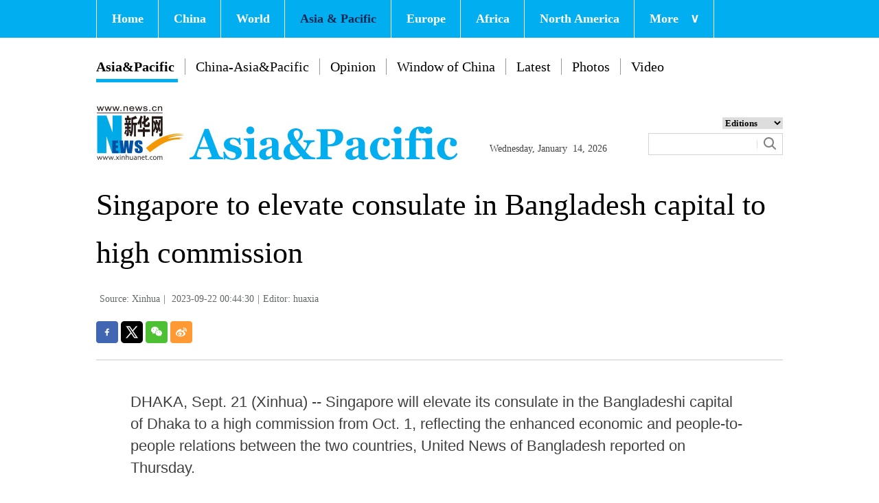

--- FILE ---
content_type: text/html; charset=utf-8
request_url: https://english.news.cn/asiapacific/20230922/80276a4711094a3bb882f4f3bc27d45c/c.html
body_size: 2939
content:
<!DOCTYPE html><html><head><meta name="templateId" content="44c498dd91eb428489e2a58fbb1cfe7f"> <meta charset="utf-8"> <meta http-equiv="X-UA-Compatible" content="IE=edge,chrome=1"> <meta name="renderer" content="webkit"> <meta content="width=device-width, initial-scale=1.0, minimum-scale=1.0, maximum-scale=1.0,user-scalable=no" name="viewport"> <meta name="renderer" content="webkit"> <meta content="telephone=no" name="format-detection"> <meta content="email=no" name="format-detection"> <meta name="msapplication-tap-highlight" content="no"> <div data="datasource:2023092280276a4711094a3bb882f4f3bc27d45c" datatype="content"><meta name="keywords" content="Bangladesh-Singapore-High Commission"></div> <div><meta name="description" content="Singapore to elevate consulate in Bangladesh capital to high commission-"></div> <div><meta property="og:url"></div> <div><meta property="og:title" content="Singapore to elevate consulate in Bangladesh capital to high commission"></div> <div><meta property="og:description" content=""></div> <title>
            Singapore to elevate consulate in Bangladesh capital to high commission-Xinhua
        </title> <link rel="stylesheet" href="https://imgs.news.cn/global/public/css/common_nofont.css"> <link rel="stylesheet" href="https://english.news.cn/detail/css/Asiatop.css"> <link rel="stylesheet" href="https://english.news.cn/detail/css/Asia.css"> <link rel="stylesheet" href="https://english.news.cn/detail/css/share.css"> <link rel="stylesheet" href="https://imgs.news.cn/detail/css/cb_videoPlayer.css"> <script src="https://imgs.news.cn/global/lib/jq/jquery1.12.4/jquery1.12.4.min.js"></script> <script src="https://res.wx.qq.com/open/js/jweixin-1.6.0.js"></script> <script src="https://lib.news.cn/common/shareHttps.js"></script> <style>
       .foot .foot-upper .part{ margin: 0 auto;} 
    </style><script src="//imgs.news.cn/webdig/xinhua_webdig.js" language="javascript" type="text/javascript" async></script></head> <body><div class="domPC"><script src="https://english.news.cn/asiapacific/2022/ytfwnew/index/top_v1.js"></script></div> <div class="domMobile"><script src="https://english.news.cn/asiapacific/2022/ytfwnew/index/mob/mobile_top.js"></script></div> <div class="main clearfix"><h1 class="Btitle" data="datasource:2023092280276a4711094a3bb882f4f3bc27d45c" datatype="content">Singapore to elevate consulate in Bangladesh capital to high commission</h1> <div class="wzzy"><i class="source">Source: Xinhua</i>|<i class="time">
                    2023-09-22 00:44:30</i>|<i class="editor domPcc">Editor: huaxia</i></div> <div id="partShare" class="share bshare-custom icon-medium"><a title="分享到Facebook" href="" target="_blank" class="bshare-facebook"></a> <a title="分享到Twitter" href="" target="_blank" class="bshare-twitter"></a> <a title="分享到微信" href="" class="bshare-weixin"><div class="fxd-wx-ewm"><img src="zxcode_2023092280276a4711094a3bb882f4f3bc27d45c.jpg"></div></a> <a title="分享到新浪微博" target="_blank" href="" class="bshare-sinaminiblog"></a></div> <div class="clearfix"></div> <div class="content"><div id="detail" class="main-aticle"><span id="detailContent"><p>   DHAKA, Sept. 21 (Xinhua) -- Singapore will elevate its consulate in the Bangladeshi capital of Dhaka to a high commission from Oct. 1, reflecting the enhanced economic and people-to-people relations between the two countries, United News of Bangladesh reported on Thursday.</p><p>   The upgrade was shared by Singapore's foreign minister Vivian Balakrishnan to Bangladesh's foreign minister AK Abdul Momen on Sept. 20 during a bilateral meeting on the sidelines of the 78th United Nations General Assembly in New York.</p><p>   Momen had earlier requested the Singaporean foreign minister to set up a full-fledged mission in Dhaka that would benefit both countries while calling for more investment from Singapore in Bangladesh's special economic zones.  <span style="color:#337fe5">■</span></p></span></div></div></div> <div class="explore_box domPC"><div class="con_box ys01"><div class="exp_tit fl"> EXPLORE XINHUANET </div> <ul class="exp_con fr"><li><div class="exp_con_tit1">News</div> <ul class="list14 clearfix" data="datasource:456c62abc89744b49dcd61fc707681f8" datatype="ds" preview="ds_"><li><a href='http://www.xinhuanet.com/english/indepth/index.htm' target='_blank'>In-depth</a></li><li><a href='http://www.xinhuanet.com/english/sports/index.htm' target='_blank'>Sports</a></li><li><a href='http://www.xinhuanet.com/english/list/china-business.htm' target='_blank'>Business</a></li><li><a href='http://www.xinhuanet.com/english/culture/index.htm' target='_blank'>Culture</a></li><li><a href='http://www.xinhuanet.com/english/world/index.htm' target='_blank'>World</a></li><li><a href='http://www.xinhuanet.com/english/china/index.htm' target='_blank'>China</a></li></ul></li> <li><div class="exp_con_tit2">Regions</div> <ul class="list14 clearfix" data="datasource:8b3d0f10ca2645a084b0409deaa0e58f" datatype="ds" preview="ds_"><li><a href="http://www.xinhuanet.com/english/asiapacific/index.htm" target="_blank">Asia & Pacific</a></li><li><a href="https://english.news.cn/europe/index.htm" target="_blank">Europe</a></li><li><a href="https://englishtest.news.cn/list/World-MiddleEast.htm" target="_blank">Middle East</a></li><li><a href="http://www.xinhuanet.com/english/northamerica/index.htm" target="_blank">North America</a></li><li><a href="http://www.news.cn/english/list/World-americas.htm" target="_blank">South America</a></li><li><a href="http://www.xinhuanet.com/english/africa/index.htm" target="_blank">Africa</a></li><li><a href='http://www.xinhuanet.com/english/list/World-organizations.htm' target='_blank'>Organizations</a></li></ul></li> <li><div class="exp_con_tit2">Services</div> <ul class="list14 clearfix" data="datasource:2448596e122445e5909dbc552c027f98" datatype="ds" preview="ds_"><li><a href='http://www.cma.gov.cn/en2014' target='_blank'>Weather</a></li><li><a href='http://english.gov.cn/services/liveinchina' target='_blank'>Live in China</a></li><li><a href='http://english.gov.cn/services/workinchina' target='_blank'>Work in China</a></li><li><a href='http://english.gov.cn/services/doingbusiness' target='_blank'>Doing Business</a></li><li><a href='http://english.gov.cn/services/investment' target='_blank'>Investment</a></li><li><a href='http://english.gov.cn/services/2014/09/02/content_281474985233720.htm' target='_blank'>Emergency</a></li><li><a href='http://english.gov.cn/services/visitchina' target='_blank'>Visit China</a></li><li><a href='http://english.gov.cn/services/studyinchina' target='_blank'>Study in China</a></li></ul></li> <li><div class="exp_con_tit3">More</div> <ul class="list14 clearfix" data="datasource:3eeb4d580c7846108b3d21770cf87ccb" datatype="ds" preview="ds_"><li><a href='http://www.xinhuanet.com/english/special' target='_blank'>Special Reports</a></li><li><a href='http://www.xinhuanet.com/english/photo' target='_blank'>Photos</a></li><li><a href='http://www.xinhuanet.com/english/video/index.htm' target='_blank'>Video</a></li><li><a href="http://news.xinhuanet.com/english/2017-04/19/c_136220748.htm" target="_blank">Corrections</a></li><li><a href="https://english.news.cn/20230130/3f2ba4b7cd214a209dda790ddbdcb620/c.html" target="_blank">About us</a></li><li><a href="https://english.news.cn/20221017/139a768d90e74c2ba3f6c45740be3531/c.html" target="_blank">Contact Us</a></li></ul></li> <li><div class="exp_con_tit3">Media</div> <ul class="list14 clearfix" data="datasource:967094ccf5a545828af26e8815fa5fbe" datatype="ds" preview="ds_"><li><a href='http://en.qstheory.cn' target='_blank'>Qiushi Journal</a></li><li><a href='http://eng.taiwan.cn' target='_blank'>Taiwan.cn</a></li><li><a href='http://en.youth.cn' target='_blank'>Youth.cn</a></li><li><a href='https://en.gmw.cn' target='_blank'>GMW.cn</a></li><li><a href='http://en.ce.cn' target='_blank'>CE.cn</a></li><li><a href='http://www.ecns.cn' target='_blank'>Ecns.cn</a></li><li><a href='http://www.chinadaily.com.cn' target='_blank'>China Daily</a></li><li><a href='http://chinaplus.cri.cn' target='_blank'>CRI.cn</a></li><li><a href="www.china.org.cn" target="_blank">China.org.cn</a></li><li><a href='http://en.people.cn' target='_blank'>People's Daily</a></li></ul></li></ul></div></div> <script src="https://english.news.cn/common/js/footer.js"></script> <div data="datasource:2023092280276a4711094a3bb882f4f3bc27d45c" datatype="content"><div id="wxpic" style="display:none;"><img src=""></div> <div id="wxtitle" style="display:none;">
                Singapore to elevate consulate in Bangladesh capital to high commission
            </div></div> <script>
        //微信分享图功能
        var wxfxPic = $.trim($("#wxpic").find("img").attr("src"));
        var wxfxTit = $.trim($("#wxtitle").html());
        var detaiWxPic = $("#wxsharepic").attr("src");
        if (wxfxPic == "") {
            wxfxPic = 'https://lib.news.cn/common/sharelogo.jpg';
        } else {
            wxfxPic = window.location.href.replace("c.html", wxfxPic)
        }
        // console.log("wxfxPic",wxfxPic);

        wxConfig({
            title: wxfxTit,
            desc: '',
            link: window.location.href,
            imgUrl: wxfxPic
        });
    </script> <script src="https://imgs.news.cn/global/detail/xhCommonFun.js"></script> <script src="https://english.news.cn/detail/js/cb_enOther_detail.js"></script> <script src="https://imgs.news.cn/2021detail/js/cb-video.js"></script> <script src="https://imgs.news.cn/detail/js/pager.js"></script></body></html>

--- FILE ---
content_type: text/css
request_url: https://english.news.cn/detail/css/Asiatop.css
body_size: 1095
content:
@charset "utf-8";
/* CSS Document */
*{margin: 0;padding: 0;}
input { outline: none }
.fl { float: left; }
.fr { float: right; }
.con_box { width: 1000px; height: auto; overflow: hidden; margin: 0 auto; }
.line_box { width: 100%; height: auto; overflow: hidden; /*border-bottom: 1px solid #e0e0e0;*/ }


/* 顶部导航 */
.nav { width: 100%; height: 55px; background: #01aef0;  z-index:200; position:fixed;}
#nav { width: 1000px; height: 55px; margin: 0 auto;}
#nav li { float: left; display: block; background: none; position: relative; z-index: 20; border-left: 1px solid #fff; }
#nav li.bor { border-right: 1px solid #fff; }
#nav li span.jt { font-family: Georgia; padding-left: 17px; }
#nav li a { display: block; padding: 0; font-weight: 700; line-height: 55px; text-decoration: none; color: #fff; zoom: 1; padding: 0px 21px 0 22px; font-size:18px; }

#nav ul { position: absolute; left:0px; display: none; margin: 0; padding: 0; list-style: none; }
#nav ul li { width: 150px; float: left; border-top: 1px solid #eee; text-align: left; background: #c4d5e8; font-size:14px !important; }
#nav ul li:hover {background: #ccc;}
#nav ul a { display: block; height: 20px; line-height: 20px; padding: 8px 2px; color: #666; font-weight: normal; }
#nav .red a{
    color: #002a54;
}
/*END*/
/*logo*/ 
.con_logo { width: 100%; height: 100px;  margin-top: 25px; margin-bottom: 10px;}
.logo { width: 548px; height: 79px; }
.date { 
    height: 18px;
    /* background: url(/english/20161108new/images/clock.jpg) no-repeat left center; */
    /* padding-left: 25px; */
    margin: 55px 0 0 25px; }
#Date { font-family: Georgia; font-size: 14px; color: #434343; }
.sreach_box { width: 196px; height: auto; margin: 16px 0 0 28px; }
.sreach_v1 { width: 150px; height: 20px; border: 1px solid #d3d3d3; border-right: none; }
.username { width: 150px; height: 20px; border: none; }
.sreach_v2 { width: 30px; height: 20px; border: 1px solid #d3d3d3; border-left: none; padding: 5px 5px 0px 0px; }
.slect_box { float: right; }
.slect { border: none; outline: none; width: 88px; font-weight:bold; cursor: pointer; }
.sreach { margin-top: 6px; }
.column .item li{ margin-top:15px;}
.column .item{margin-top:10px;}
.toptitle{ color:#00b7ee;}

.dh{ width:1000px; height:auto; margin:auto; padding-top:85px;}
.dh .on{ font-weight: bold; padding-bottom: 20px; border-bottom-width: 1px; border-bottom-style: solid; border-bottom-color: #CCC; }

.dh ul{ }
.dh li{ float: left; padding: 0px 15px; border-left-width: 1px; border-left-style: solid; border-left-color: #999; font-size:20px; line-height:24px; color:#000; position:relative; }
.dh li a{color:#000; }
.dh li:first-child { border:none; padding-left:0px;}
.bh{ position:absolute; left:0px; top:30px; height: 5px; background: #01aef0; width:92%;}
/*END*/


--- FILE ---
content_type: text/plain;charset=UTF-8
request_url: https://api.home.news.cn/wx/jsapi.do?callback=jQuery1124020185356558852408_1768423647307&mpId=390&url=https%3A%2F%2Fenglish.news.cn%2Fasiapacific%2F20230922%2F80276a4711094a3bb882f4f3bc27d45c%2Fc.html&_=1768423647308
body_size: 341
content:
jQuery1124020185356558852408_1768423647307({"code":200,"description":"操作成功","content":{"signature":"b57006236455636e46a390efeaa6b3ebecf7c2fe","appId":"wxbb5196cf19a1a1af","nonceStr":"b0b7b3bfa7ed4c6bba9fd09e4026e7da","url":"https://englishnewscn/asiapacific/20230922/80276a4711094a3bb882f4f3bc27d45c/chtml","timestamp":1768423650}});